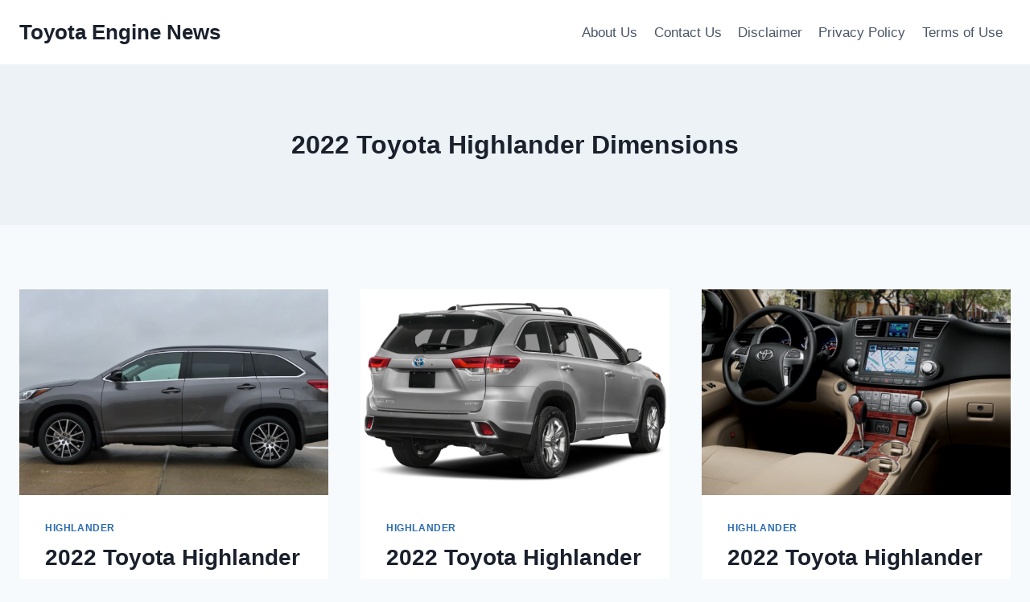

--- FILE ---
content_type: text/html; charset=UTF-8
request_url: https://toyotaenginenews.com/tag/2022-toyota-highlander-dimensions/
body_size: 10593
content:
<!doctype html>
<html lang="en-US" prefix="og: https://ogp.me/ns#" class="no-js" itemtype="https://schema.org/Blog" itemscope>
<head>
	<meta charset="UTF-8">
	<meta name="viewport" content="width=device-width, initial-scale=1, minimum-scale=1">
	
<!-- Search Engine Optimization by Rank Math - https://rankmath.com/ -->
<title>2022 Toyota Highlander Dimensions - Toyota Engine News</title>
<meta name="robots" content="follow, noindex"/>
<meta property="og:locale" content="en_US" />
<meta property="og:type" content="article" />
<meta property="og:title" content="2022 Toyota Highlander Dimensions - Toyota Engine News" />
<meta property="og:url" content="https://toyotaenginenews.com/tag/2022-toyota-highlander-dimensions/" />
<meta property="og:site_name" content="Toyota Engine News" />
<meta name="twitter:card" content="summary_large_image" />
<meta name="twitter:title" content="2022 Toyota Highlander Dimensions - Toyota Engine News" />
<meta name="twitter:label1" content="Posts" />
<meta name="twitter:data1" content="5" />
<script type="application/ld+json" class="rank-math-schema">{"@context":"https://schema.org","@graph":[{"@type":"Person","@id":"https://toyotaenginenews.com/#person","name":"Toyota Engine News"},{"@type":"WebSite","@id":"https://toyotaenginenews.com/#website","url":"https://toyotaenginenews.com","name":"Toyota Engine News","publisher":{"@id":"https://toyotaenginenews.com/#person"},"inLanguage":"en-US"},{"@type":"CollectionPage","@id":"https://toyotaenginenews.com/tag/2022-toyota-highlander-dimensions/#webpage","url":"https://toyotaenginenews.com/tag/2022-toyota-highlander-dimensions/","name":"2022 Toyota Highlander Dimensions - Toyota Engine News","isPartOf":{"@id":"https://toyotaenginenews.com/#website"},"inLanguage":"en-US"}]}</script>
<!-- /Rank Math WordPress SEO plugin -->

<link rel="alternate" type="application/rss+xml" title="Toyota Engine News &raquo; Feed" href="https://toyotaenginenews.com/feed/" />
<link rel="alternate" type="application/rss+xml" title="Toyota Engine News &raquo; Comments Feed" href="https://toyotaenginenews.com/comments/feed/" />
			<script>document.documentElement.classList.remove( 'no-js' );</script>
			<link rel="alternate" type="application/rss+xml" title="Toyota Engine News &raquo; 2022 Toyota Highlander Dimensions Tag Feed" href="https://toyotaenginenews.com/tag/2022-toyota-highlander-dimensions/feed/" />
<style id='wp-img-auto-sizes-contain-inline-css'>
img:is([sizes=auto i],[sizes^="auto," i]){contain-intrinsic-size:3000px 1500px}
/*# sourceURL=wp-img-auto-sizes-contain-inline-css */
</style>
<style id='wp-emoji-styles-inline-css'>

	img.wp-smiley, img.emoji {
		display: inline !important;
		border: none !important;
		box-shadow: none !important;
		height: 1em !important;
		width: 1em !important;
		margin: 0 0.07em !important;
		vertical-align: -0.1em !important;
		background: none !important;
		padding: 0 !important;
	}
/*# sourceURL=wp-emoji-styles-inline-css */
</style>
<link rel='stylesheet' id='ez-toc-css' href='https://toyotaenginenews.com/wp-content/plugins/easy-table-of-contents/assets/css/screen.min.css?ver=2.0.79.2' media='all' />
<style id='ez-toc-inline-css'>
div#ez-toc-container .ez-toc-title {font-size: 120%;}div#ez-toc-container .ez-toc-title {font-weight: 500;}div#ez-toc-container ul li , div#ez-toc-container ul li a {font-size: 95%;}div#ez-toc-container ul li , div#ez-toc-container ul li a {font-weight: 500;}div#ez-toc-container nav ul ul li {font-size: 90%;}.ez-toc-box-title {font-weight: bold; margin-bottom: 10px; text-align: center; text-transform: uppercase; letter-spacing: 1px; color: #666; padding-bottom: 5px;position:absolute;top:-4%;left:5%;background-color: inherit;transition: top 0.3s ease;}.ez-toc-box-title.toc-closed {top:-25%;}
.ez-toc-container-direction {direction: ltr;}.ez-toc-counter ul{counter-reset: item ;}.ez-toc-counter nav ul li a::before {content: counters(item, '.', decimal) '. ';display: inline-block;counter-increment: item;flex-grow: 0;flex-shrink: 0;margin-right: .2em; float: left; }.ez-toc-widget-direction {direction: ltr;}.ez-toc-widget-container ul{counter-reset: item ;}.ez-toc-widget-container nav ul li a::before {content: counters(item, '.', decimal) '. ';display: inline-block;counter-increment: item;flex-grow: 0;flex-shrink: 0;margin-right: .2em; float: left; }
/*# sourceURL=ez-toc-inline-css */
</style>
<link rel='stylesheet' id='kadence-global-css' href='https://toyotaenginenews.com/wp-content/themes/kadence/assets/css/global.min.css?ver=1.2.27' media='all' />
<style id='kadence-global-inline-css'>
/* Kadence Base CSS */
:root{--global-palette1:#2B6CB0;--global-palette2:#215387;--global-palette3:#1A202C;--global-palette4:#2D3748;--global-palette5:#4A5568;--global-palette6:#718096;--global-palette7:#EDF2F7;--global-palette8:#F7FAFC;--global-palette9:#ffffff;--global-palette9rgb:255, 255, 255;--global-palette-highlight:var(--global-palette1);--global-palette-highlight-alt:var(--global-palette2);--global-palette-highlight-alt2:var(--global-palette9);--global-palette-btn-bg:var(--global-palette1);--global-palette-btn-bg-hover:var(--global-palette2);--global-palette-btn:var(--global-palette9);--global-palette-btn-hover:var(--global-palette9);--global-body-font-family:-apple-system,BlinkMacSystemFont,"Segoe UI",Roboto,Oxygen-Sans,Ubuntu,Cantarell,"Helvetica Neue",sans-serif, "Apple Color Emoji", "Segoe UI Emoji", "Segoe UI Symbol";--global-heading-font-family:inherit;--global-primary-nav-font-family:inherit;--global-fallback-font:sans-serif;--global-display-fallback-font:sans-serif;--global-content-width:1290px;--global-content-wide-width:calc(1290px + 230px);--global-content-narrow-width:842px;--global-content-edge-padding:1.5rem;--global-content-boxed-padding:2rem;--global-calc-content-width:calc(1290px - var(--global-content-edge-padding) - var(--global-content-edge-padding) );--wp--style--global--content-size:var(--global-calc-content-width);}.wp-site-blocks{--global-vw:calc( 100vw - ( 0.5 * var(--scrollbar-offset)));}body{background:var(--global-palette8);}body, input, select, optgroup, textarea{font-weight:400;font-size:17px;line-height:1.6;font-family:var(--global-body-font-family);color:var(--global-palette4);}.content-bg, body.content-style-unboxed .site{background:var(--global-palette9);}h1,h2,h3,h4,h5,h6{font-family:var(--global-heading-font-family);}h1{font-weight:700;font-size:32px;line-height:1.5;color:var(--global-palette3);}h2{font-weight:700;font-size:28px;line-height:1.5;color:var(--global-palette3);}h3{font-weight:700;font-size:24px;line-height:1.5;color:var(--global-palette3);}h4{font-weight:700;font-size:22px;line-height:1.5;color:var(--global-palette4);}h5{font-weight:700;font-size:20px;line-height:1.5;color:var(--global-palette4);}h6{font-weight:700;font-size:18px;line-height:1.5;color:var(--global-palette5);}.entry-hero .kadence-breadcrumbs{max-width:1290px;}.site-container, .site-header-row-layout-contained, .site-footer-row-layout-contained, .entry-hero-layout-contained, .comments-area, .alignfull > .wp-block-cover__inner-container, .alignwide > .wp-block-cover__inner-container{max-width:var(--global-content-width);}.content-width-narrow .content-container.site-container, .content-width-narrow .hero-container.site-container{max-width:var(--global-content-narrow-width);}@media all and (min-width: 1520px){.wp-site-blocks .content-container  .alignwide{margin-left:-115px;margin-right:-115px;width:unset;max-width:unset;}}@media all and (min-width: 1102px){.content-width-narrow .wp-site-blocks .content-container .alignwide{margin-left:-130px;margin-right:-130px;width:unset;max-width:unset;}}.content-style-boxed .wp-site-blocks .entry-content .alignwide{margin-left:calc( -1 * var( --global-content-boxed-padding ) );margin-right:calc( -1 * var( --global-content-boxed-padding ) );}.content-area{margin-top:5rem;margin-bottom:5rem;}@media all and (max-width: 1024px){.content-area{margin-top:3rem;margin-bottom:3rem;}}@media all and (max-width: 767px){.content-area{margin-top:2rem;margin-bottom:2rem;}}@media all and (max-width: 1024px){:root{--global-content-boxed-padding:2rem;}}@media all and (max-width: 767px){:root{--global-content-boxed-padding:1.5rem;}}.entry-content-wrap{padding:2rem;}@media all and (max-width: 1024px){.entry-content-wrap{padding:2rem;}}@media all and (max-width: 767px){.entry-content-wrap{padding:1.5rem;}}.entry.single-entry{box-shadow:0px 15px 15px -10px rgba(0,0,0,0.05);}.entry.loop-entry{box-shadow:0px 15px 15px -10px rgba(0,0,0,0.05);}.loop-entry .entry-content-wrap{padding:2rem;}@media all and (max-width: 1024px){.loop-entry .entry-content-wrap{padding:2rem;}}@media all and (max-width: 767px){.loop-entry .entry-content-wrap{padding:1.5rem;}}button, .button, .wp-block-button__link, input[type="button"], input[type="reset"], input[type="submit"], .fl-button, .elementor-button-wrapper .elementor-button, .wc-block-components-checkout-place-order-button, .wc-block-cart__submit{box-shadow:0px 0px 0px -7px rgba(0,0,0,0);}button:hover, button:focus, button:active, .button:hover, .button:focus, .button:active, .wp-block-button__link:hover, .wp-block-button__link:focus, .wp-block-button__link:active, input[type="button"]:hover, input[type="button"]:focus, input[type="button"]:active, input[type="reset"]:hover, input[type="reset"]:focus, input[type="reset"]:active, input[type="submit"]:hover, input[type="submit"]:focus, input[type="submit"]:active, .elementor-button-wrapper .elementor-button:hover, .elementor-button-wrapper .elementor-button:focus, .elementor-button-wrapper .elementor-button:active, .wc-block-cart__submit:hover{box-shadow:0px 15px 25px -7px rgba(0,0,0,0.1);}.kb-button.kb-btn-global-outline.kb-btn-global-inherit{padding-top:calc(px - 2px);padding-right:calc(px - 2px);padding-bottom:calc(px - 2px);padding-left:calc(px - 2px);}@media all and (min-width: 1025px){.transparent-header .entry-hero .entry-hero-container-inner{padding-top:80px;}}@media all and (max-width: 1024px){.mobile-transparent-header .entry-hero .entry-hero-container-inner{padding-top:80px;}}@media all and (max-width: 767px){.mobile-transparent-header .entry-hero .entry-hero-container-inner{padding-top:80px;}}
/* Kadence Header CSS */
@media all and (max-width: 1024px){.mobile-transparent-header #masthead{position:absolute;left:0px;right:0px;z-index:100;}.kadence-scrollbar-fixer.mobile-transparent-header #masthead{right:var(--scrollbar-offset,0);}.mobile-transparent-header #masthead, .mobile-transparent-header .site-top-header-wrap .site-header-row-container-inner, .mobile-transparent-header .site-main-header-wrap .site-header-row-container-inner, .mobile-transparent-header .site-bottom-header-wrap .site-header-row-container-inner{background:transparent;}.site-header-row-tablet-layout-fullwidth, .site-header-row-tablet-layout-standard{padding:0px;}}@media all and (min-width: 1025px){.transparent-header #masthead{position:absolute;left:0px;right:0px;z-index:100;}.transparent-header.kadence-scrollbar-fixer #masthead{right:var(--scrollbar-offset,0);}.transparent-header #masthead, .transparent-header .site-top-header-wrap .site-header-row-container-inner, .transparent-header .site-main-header-wrap .site-header-row-container-inner, .transparent-header .site-bottom-header-wrap .site-header-row-container-inner{background:transparent;}}.site-branding{padding:0px 0px 0px 0px;}.site-branding .site-title{font-weight:700;font-size:26px;line-height:1.2;color:var(--global-palette3);}#masthead, #masthead .kadence-sticky-header.item-is-fixed:not(.item-at-start):not(.site-header-row-container):not(.site-main-header-wrap), #masthead .kadence-sticky-header.item-is-fixed:not(.item-at-start) > .site-header-row-container-inner{background:#ffffff;}.site-main-header-inner-wrap{min-height:80px;}.header-navigation[class*="header-navigation-style-underline"] .header-menu-container.primary-menu-container>ul>li>a:after{width:calc( 100% - 1.2em);}.main-navigation .primary-menu-container > ul > li.menu-item > a{padding-left:calc(1.2em / 2);padding-right:calc(1.2em / 2);padding-top:0.6em;padding-bottom:0.6em;color:var(--global-palette5);}.main-navigation .primary-menu-container > ul > li.menu-item .dropdown-nav-special-toggle{right:calc(1.2em / 2);}.main-navigation .primary-menu-container > ul > li.menu-item > a:hover{color:var(--global-palette-highlight);}.main-navigation .primary-menu-container > ul > li.menu-item.current-menu-item > a{color:var(--global-palette3);}.header-navigation .header-menu-container ul ul.sub-menu, .header-navigation .header-menu-container ul ul.submenu{background:var(--global-palette3);box-shadow:0px 2px 13px 0px rgba(0,0,0,0.1);}.header-navigation .header-menu-container ul ul li.menu-item, .header-menu-container ul.menu > li.kadence-menu-mega-enabled > ul > li.menu-item > a{border-bottom:1px solid rgba(255,255,255,0.1);}.header-navigation .header-menu-container ul ul li.menu-item > a{width:200px;padding-top:1em;padding-bottom:1em;color:var(--global-palette8);font-size:12px;}.header-navigation .header-menu-container ul ul li.menu-item > a:hover{color:var(--global-palette9);background:var(--global-palette4);}.header-navigation .header-menu-container ul ul li.menu-item.current-menu-item > a{color:var(--global-palette9);background:var(--global-palette4);}.mobile-toggle-open-container .menu-toggle-open, .mobile-toggle-open-container .menu-toggle-open:focus{color:var(--global-palette5);padding:0.4em 0.6em 0.4em 0.6em;font-size:14px;}.mobile-toggle-open-container .menu-toggle-open.menu-toggle-style-bordered{border:1px solid currentColor;}.mobile-toggle-open-container .menu-toggle-open .menu-toggle-icon{font-size:20px;}.mobile-toggle-open-container .menu-toggle-open:hover, .mobile-toggle-open-container .menu-toggle-open:focus-visible{color:var(--global-palette-highlight);}.mobile-navigation ul li{font-size:14px;}.mobile-navigation ul li a{padding-top:1em;padding-bottom:1em;}.mobile-navigation ul li > a, .mobile-navigation ul li.menu-item-has-children > .drawer-nav-drop-wrap{color:var(--global-palette8);}.mobile-navigation ul li.current-menu-item > a, .mobile-navigation ul li.current-menu-item.menu-item-has-children > .drawer-nav-drop-wrap{color:var(--global-palette-highlight);}.mobile-navigation ul li.menu-item-has-children .drawer-nav-drop-wrap, .mobile-navigation ul li:not(.menu-item-has-children) a{border-bottom:1px solid rgba(255,255,255,0.1);}.mobile-navigation:not(.drawer-navigation-parent-toggle-true) ul li.menu-item-has-children .drawer-nav-drop-wrap button{border-left:1px solid rgba(255,255,255,0.1);}#mobile-drawer .drawer-header .drawer-toggle{padding:0.6em 0.15em 0.6em 0.15em;font-size:24px;}
/* Kadence Footer CSS */
.site-bottom-footer-inner-wrap{padding-top:30px;padding-bottom:30px;grid-column-gap:30px;}.site-bottom-footer-inner-wrap .widget{margin-bottom:30px;}.site-bottom-footer-inner-wrap .site-footer-section:not(:last-child):after{right:calc(-30px / 2);}
/*# sourceURL=kadence-global-inline-css */
</style>
<link rel='stylesheet' id='kadence-header-css' href='https://toyotaenginenews.com/wp-content/themes/kadence/assets/css/header.min.css?ver=1.2.27' media='all' />
<link rel='stylesheet' id='kadence-content-css' href='https://toyotaenginenews.com/wp-content/themes/kadence/assets/css/content.min.css?ver=1.2.27' media='all' />
<link rel='stylesheet' id='kadence-footer-css' href='https://toyotaenginenews.com/wp-content/themes/kadence/assets/css/footer.min.css?ver=1.2.27' media='all' />
<link rel='stylesheet' id='kadence-rankmath-css' href='https://toyotaenginenews.com/wp-content/themes/kadence/assets/css/rankmath.min.css?ver=1.2.27' media='all' />
<script src="https://toyotaenginenews.com/wp-includes/js/jquery/jquery.min.js?ver=3.7.1" id="jquery-core-js"></script>
<script src="https://toyotaenginenews.com/wp-includes/js/jquery/jquery-migrate.min.js?ver=3.4.1" id="jquery-migrate-js"></script>
<script id="jquery-js-after">
jQuery(document).ready(function() {
	jQuery(".7ee386f56190e87cc39a08849c9a077d").click(function() {
		jQuery.post(
			"https://toyotaenginenews.com/wp-admin/admin-ajax.php", {
				"action": "quick_adsense_onpost_ad_click",
				"quick_adsense_onpost_ad_index": jQuery(this).attr("data-index"),
				"quick_adsense_nonce": "4f42987c3b",
			}, function(response) { }
		);
	});
});

//# sourceURL=jquery-js-after
</script>
<link rel="https://api.w.org/" href="https://toyotaenginenews.com/wp-json/" /><link rel="alternate" title="JSON" type="application/json" href="https://toyotaenginenews.com/wp-json/wp/v2/tags/3913" /><link rel="EditURI" type="application/rsd+xml" title="RSD" href="https://toyotaenginenews.com/xmlrpc.php?rsd" />
<meta name="generator" content="WordPress 6.9" />
                <meta name="msvalidate.01" content="92F91CB59BBF665B21DAB3105A461A2D" />


<meta name="google-site-verification" content="BTLH7PfanjTy0XANM2oWiw5pcBj4cI5Qt8enTo9e_OQ" /></head>

<body class="archive tag tag-2022-toyota-highlander-dimensions tag-3913 wp-embed-responsive wp-theme-kadence hfeed footer-on-bottom hide-focus-outline link-style-standard content-title-style-above content-width-normal content-style-boxed content-vertical-padding-show non-transparent-header mobile-non-transparent-header">
<div id="wrapper" class="site wp-site-blocks">
			<a class="skip-link screen-reader-text scroll-ignore" href="#main">Skip to content</a>
		<header id="masthead" class="site-header" role="banner" itemtype="https://schema.org/WPHeader" itemscope>
	<div id="main-header" class="site-header-wrap">
		<div class="site-header-inner-wrap">
			<div class="site-header-upper-wrap">
				<div class="site-header-upper-inner-wrap">
					<div class="site-main-header-wrap site-header-row-container site-header-focus-item site-header-row-layout-standard" data-section="kadence_customizer_header_main">
	<div class="site-header-row-container-inner">
				<div class="site-container">
			<div class="site-main-header-inner-wrap site-header-row site-header-row-has-sides site-header-row-no-center">
									<div class="site-header-main-section-left site-header-section site-header-section-left">
						<div class="site-header-item site-header-focus-item" data-section="title_tagline">
	<div class="site-branding branding-layout-standard"><a class="brand" href="https://toyotaenginenews.com/" rel="home"><div class="site-title-wrap"><p class="site-title">Toyota Engine News</p></div></a></div></div><!-- data-section="title_tagline" -->
					</div>
																	<div class="site-header-main-section-right site-header-section site-header-section-right">
						<div class="site-header-item site-header-focus-item site-header-item-main-navigation header-navigation-layout-stretch-false header-navigation-layout-fill-stretch-false" data-section="kadence_customizer_primary_navigation">
	    <nav id="site-navigation" class="main-navigation header-navigation hover-to-open nav--toggle-sub header-navigation-style-standard header-navigation-dropdown-animation-none" role="navigation" aria-label="Primary Navigation">
            <div class="primary-menu-container header-menu-container">
    <ul id="primary-menu" class="menu"><li class="menu-item page-item-888"><a href="https://toyotaenginenews.com/about-us/">About Us</a></li><li class="menu-item page-item-892"><a href="https://toyotaenginenews.com/contact-us/">Contact Us</a></li><li class="menu-item page-item-891"><a href="https://toyotaenginenews.com/disclaimer/">Disclaimer</a></li><li class="menu-item page-item-889"><a href="https://toyotaenginenews.com/privacy-policy/">Privacy Policy</a></li><li class="menu-item page-item-890"><a href="https://toyotaenginenews.com/terms-of-use/">Terms of Use</a></li></ul>        </div>
    </nav><!-- #site-navigation -->
    </div><!-- data-section="primary_navigation" -->
					</div>
							</div>
		</div>
	</div>
</div>
				</div>
			</div>
					</div>
	</div>
	
<div id="mobile-header" class="site-mobile-header-wrap">
	<div class="site-header-inner-wrap">
		<div class="site-header-upper-wrap">
			<div class="site-header-upper-inner-wrap">
			<div class="site-main-header-wrap site-header-focus-item site-header-row-layout-standard site-header-row-tablet-layout-default site-header-row-mobile-layout-default ">
	<div class="site-header-row-container-inner">
		<div class="site-container">
			<div class="site-main-header-inner-wrap site-header-row site-header-row-has-sides site-header-row-no-center">
									<div class="site-header-main-section-left site-header-section site-header-section-left">
						<div class="site-header-item site-header-focus-item" data-section="title_tagline">
	<div class="site-branding mobile-site-branding branding-layout-standard branding-tablet-layout-inherit branding-mobile-layout-inherit"><a class="brand" href="https://toyotaenginenews.com/" rel="home"><div class="site-title-wrap"><div class="site-title vs-md-false">Toyota Engine News</div></div></a></div></div><!-- data-section="title_tagline" -->
					</div>
																	<div class="site-header-main-section-right site-header-section site-header-section-right">
						<div class="site-header-item site-header-focus-item site-header-item-navgation-popup-toggle" data-section="kadence_customizer_mobile_trigger">
		<div class="mobile-toggle-open-container">
						<button id="mobile-toggle" class="menu-toggle-open drawer-toggle menu-toggle-style-default" aria-label="Open menu" data-toggle-target="#mobile-drawer" data-toggle-body-class="showing-popup-drawer-from-right" aria-expanded="false" data-set-focus=".menu-toggle-close"
					>
						<span class="menu-toggle-icon"><span class="kadence-svg-iconset"><svg aria-hidden="true" class="kadence-svg-icon kadence-menu-svg" fill="currentColor" version="1.1" xmlns="http://www.w3.org/2000/svg" width="24" height="24" viewBox="0 0 24 24"><title>Toggle Menu</title><path d="M3 13h18c0.552 0 1-0.448 1-1s-0.448-1-1-1h-18c-0.552 0-1 0.448-1 1s0.448 1 1 1zM3 7h18c0.552 0 1-0.448 1-1s-0.448-1-1-1h-18c-0.552 0-1 0.448-1 1s0.448 1 1 1zM3 19h18c0.552 0 1-0.448 1-1s-0.448-1-1-1h-18c-0.552 0-1 0.448-1 1s0.448 1 1 1z"></path>
				</svg></span></span>
		</button>
	</div>
	</div><!-- data-section="mobile_trigger" -->
					</div>
							</div>
		</div>
	</div>
</div>
			</div>
		</div>
			</div>
</div>
</header><!-- #masthead -->

	<div id="inner-wrap" class="wrap kt-clear">
		<section role="banner" class="entry-hero post-archive-hero-section entry-hero-layout-standard">
	<div class="entry-hero-container-inner">
		<div class="hero-section-overlay"></div>
		<div class="hero-container site-container">
			<header class="entry-header post-archive-title title-align-inherit title-tablet-align-inherit title-mobile-align-inherit">
				<h1 class="page-title archive-title">2022 Toyota Highlander Dimensions</h1>			</header><!-- .entry-header -->
		</div>
	</div>
</section><!-- .entry-hero -->
<div id="primary" class="content-area">
	<div class="content-container site-container">
		<main id="main" class="site-main" role="main">
							<div id="archive-container" class="content-wrap grid-cols post-archive grid-sm-col-2 grid-lg-col-3 item-image-style-above">
					
<article class="entry content-bg loop-entry post-2862 post type-post status-publish format-standard has-post-thumbnail hentry category-highlander tag-2022-toyota-highlander-changes tag-2022-toyota-highlander-colors tag-2022-toyota-highlander-cost tag-2022-toyota-highlander-dimensions tag-2022-toyota-highlander-for-sale tag-2022-toyota-highlander-fuel-economy tag-2022-toyota-highlander-hybrid tag-2022-toyota-highlander-interior tag-2022-toyota-highlander-manual tag-2022-toyota-highlander-model tag-2022-toyota-highlander-price tag-2022-toyota-highlander-release-date tag-2022-toyota-highlander-review tag-2022-toyota-highlander-specs tag-new-2022-toyota-highlander">
			<a class="post-thumbnail kadence-thumbnail-ratio-2-3" href="https://toyotaenginenews.com/2022-toyota-highlander-colors-interior-release-date/">
			<div class="post-thumbnail-inner">
				<img width="768" height="428" src="https://toyotaenginenews.com/wp-content/uploads/2021/03/2022-Toyota-Highlander-Exterior-4-768x428.png" class="attachment-medium_large size-medium_large wp-post-image" alt="2022 Toyota Highlander Exterior" decoding="async" fetchpriority="high" srcset="https://toyotaenginenews.com/wp-content/uploads/2021/03/2022-Toyota-Highlander-Exterior-4-768x428.png 768w, https://toyotaenginenews.com/wp-content/uploads/2021/03/2022-Toyota-Highlander-Exterior-4-300x167.png 300w, https://toyotaenginenews.com/wp-content/uploads/2021/03/2022-Toyota-Highlander-Exterior-4-1024x571.png 1024w, https://toyotaenginenews.com/wp-content/uploads/2021/03/2022-Toyota-Highlander-Exterior-4.png 1031w" sizes="(max-width: 768px) 100vw, 768px" />			</div>
		</a><!-- .post-thumbnail -->
			<div class="entry-content-wrap">
		<header class="entry-header">

			<div class="entry-taxonomies">
			<span class="category-links term-links category-style-normal">
				<a href="https://toyotaenginenews.com/category/highlander/" class="category-link-highlander" rel="tag">Highlander</a>			</span>
		</div><!-- .entry-taxonomies -->
		<h2 class="entry-title"><a href="https://toyotaenginenews.com/2022-toyota-highlander-colors-interior-release-date/" rel="bookmark">2022 Toyota Highlander Colors, Interior, Release Date</a></h2><div class="entry-meta entry-meta-divider-dot">
	<span class="posted-by"><span class="meta-label">By</span><span class="author vcard"><a class="url fn n" href="https://toyotaenginenews.com/author/gugun/">Toyota Engine News</a></span></span>					<span class="posted-on">
						<time class="entry-date published updated" datetime="2023-02-11T12:27:31-05:00" itemprop="dateModified">11/02/2023</time>					</span>
					</div><!-- .entry-meta -->
</header><!-- .entry-header -->
	<div class="entry-summary">
		<p>2022 Toyota Highlander Colors, Interior, Release Date &#8211; 2022 Toyota Highlander occurs this current year to tackle rigid opposition in class. Generally, it is going to have terrific developments and products, but will also a lot more particulars on the design. The good thing, it truly is significant for your own suitcase and family members&#8230;.</p>
	</div><!-- .entry-summary -->
	<footer class="entry-footer">
		<div class="entry-actions">
		<p class="more-link-wrap">
			<a href="https://toyotaenginenews.com/2022-toyota-highlander-colors-interior-release-date/" class="post-more-link">
				Read More<span class="screen-reader-text"> 2022 Toyota Highlander Colors, Interior, Release Date</span><span class="kadence-svg-iconset svg-baseline"><svg aria-hidden="true" class="kadence-svg-icon kadence-arrow-right-alt-svg" fill="currentColor" version="1.1" xmlns="http://www.w3.org/2000/svg" width="27" height="28" viewBox="0 0 27 28"><title>Continue</title><path d="M27 13.953c0 0.141-0.063 0.281-0.156 0.375l-6 5.531c-0.156 0.141-0.359 0.172-0.547 0.094-0.172-0.078-0.297-0.25-0.297-0.453v-3.5h-19.5c-0.281 0-0.5-0.219-0.5-0.5v-3c0-0.281 0.219-0.5 0.5-0.5h19.5v-3.5c0-0.203 0.109-0.375 0.297-0.453s0.391-0.047 0.547 0.078l6 5.469c0.094 0.094 0.156 0.219 0.156 0.359v0z"></path>
				</svg></span>			</a>
		</p>
	</div><!-- .entry-actions -->
	</footer><!-- .entry-footer -->
	</div>
</article>

<article class="entry content-bg loop-entry post-2863 post type-post status-publish format-standard has-post-thumbnail hentry category-highlander tag-2022-toyota-highlander-changes tag-2022-toyota-highlander-colors tag-2022-toyota-highlander-cost tag-2022-toyota-highlander-dimensions tag-2022-toyota-highlander-for-sale tag-2022-toyota-highlander-fuel-economy tag-2022-toyota-highlander-hybrid tag-2022-toyota-highlander-interior tag-2022-toyota-highlander-manual tag-2022-toyota-highlander-model tag-2022-toyota-highlander-price tag-2022-toyota-highlander-release-date tag-2022-toyota-highlander-review tag-2022-toyota-highlander-specs tag-new-2022-toyota-highlander">
			<a class="post-thumbnail kadence-thumbnail-ratio-2-3" href="https://toyotaenginenews.com/2022-toyota-highlander-hybrid-release-date-price/">
			<div class="post-thumbnail-inner">
				<img width="768" height="507" src="https://toyotaenginenews.com/wp-content/uploads/2021/03/2022-Toyota-Highlander-Exterior-5-768x507.png" class="attachment-medium_large size-medium_large wp-post-image" alt="2022 Toyota Highlander Exterior" decoding="async" srcset="https://toyotaenginenews.com/wp-content/uploads/2021/03/2022-Toyota-Highlander-Exterior-5-768x507.png 768w, https://toyotaenginenews.com/wp-content/uploads/2021/03/2022-Toyota-Highlander-Exterior-5-300x198.png 300w, https://toyotaenginenews.com/wp-content/uploads/2021/03/2022-Toyota-Highlander-Exterior-5.png 933w" sizes="(max-width: 768px) 100vw, 768px" />			</div>
		</a><!-- .post-thumbnail -->
			<div class="entry-content-wrap">
		<header class="entry-header">

			<div class="entry-taxonomies">
			<span class="category-links term-links category-style-normal">
				<a href="https://toyotaenginenews.com/category/highlander/" class="category-link-highlander" rel="tag">Highlander</a>			</span>
		</div><!-- .entry-taxonomies -->
		<h2 class="entry-title"><a href="https://toyotaenginenews.com/2022-toyota-highlander-hybrid-release-date-price/" rel="bookmark">2022 Toyota Highlander Hybrid, Release Date, Price</a></h2><div class="entry-meta entry-meta-divider-dot">
	<span class="posted-by"><span class="meta-label">By</span><span class="author vcard"><a class="url fn n" href="https://toyotaenginenews.com/author/gugun/">Toyota Engine News</a></span></span>					<span class="posted-on">
						<time class="entry-date published updated" datetime="2023-02-11T07:27:43-05:00" itemprop="dateModified">11/02/2023</time>					</span>
					</div><!-- .entry-meta -->
</header><!-- .entry-header -->
	<div class="entry-summary">
		<p>2022 Toyota Highlander Hybrid, Release Date, Price &#8211; 2022 Toyota Highlander Hybrid is a tremendous big vehicle that vendors have enhanced annually slightly, making it far better and more practical. At this point, we will have a terrific cabin, sufficient bag room, and a primary hybrid engine. 2022 Toyota Highlander Hybrid Changes Exterior Design The&#8230;</p>
	</div><!-- .entry-summary -->
	<footer class="entry-footer">
		<div class="entry-actions">
		<p class="more-link-wrap">
			<a href="https://toyotaenginenews.com/2022-toyota-highlander-hybrid-release-date-price/" class="post-more-link">
				Read More<span class="screen-reader-text"> 2022 Toyota Highlander Hybrid, Release Date, Price</span><span class="kadence-svg-iconset svg-baseline"><svg aria-hidden="true" class="kadence-svg-icon kadence-arrow-right-alt-svg" fill="currentColor" version="1.1" xmlns="http://www.w3.org/2000/svg" width="27" height="28" viewBox="0 0 27 28"><title>Continue</title><path d="M27 13.953c0 0.141-0.063 0.281-0.156 0.375l-6 5.531c-0.156 0.141-0.359 0.172-0.547 0.094-0.172-0.078-0.297-0.25-0.297-0.453v-3.5h-19.5c-0.281 0-0.5-0.219-0.5-0.5v-3c0-0.281 0.219-0.5 0.5-0.5h19.5v-3.5c0-0.203 0.109-0.375 0.297-0.453s0.391-0.047 0.547 0.078l6 5.469c0.094 0.094 0.156 0.219 0.156 0.359v0z"></path>
				</svg></span>			</a>
		</p>
	</div><!-- .entry-actions -->
	</footer><!-- .entry-footer -->
	</div>
</article>

<article class="entry content-bg loop-entry post-1485 post type-post status-publish format-standard has-post-thumbnail hentry category-highlander tag-2022-toyota-highlander tag-2022-toyota-highlander-android-auto tag-2022-toyota-highlander-apple-carplay tag-2022-toyota-highlander-canada tag-2022-toyota-highlander-carplay tag-2022-toyota-highlander-changes tag-2022-toyota-highlander-colors tag-2022-toyota-highlander-configurations tag-2022-toyota-highlander-design tag-2022-toyota-highlander-dimensions tag-2022-toyota-highlander-exterior-colors tag-2022-toyota-highlander-features tag-2022-toyota-highlander-forum tag-2022-toyota-highlander-hybrid tag-2022-toyota-highlander-images tag-2022-toyota-highlander-interior tag-2022-toyota-highlander-mpg tag-2022-toyota-highlander-news tag-2022-toyota-highlander-price tag-2022-toyota-highlander-redesign tag-2022-toyota-highlander-se">
			<a class="post-thumbnail kadence-thumbnail-ratio-2-3" href="https://toyotaenginenews.com/2022-toyota-highlander-redesign-changes-price/">
			<div class="post-thumbnail-inner">
				<img width="696" height="360" src="https://toyotaenginenews.com/wp-content/uploads/2018/04/2021-Toyota-Highlander-Interior-1.jpg" class="attachment-medium_large size-medium_large wp-post-image" alt="2022 Toyota Highlander Interior" decoding="async" srcset="https://toyotaenginenews.com/wp-content/uploads/2018/04/2021-Toyota-Highlander-Interior-1.jpg 696w, https://toyotaenginenews.com/wp-content/uploads/2018/04/2021-Toyota-Highlander-Interior-1-300x155.jpg 300w" sizes="(max-width: 696px) 100vw, 696px" />			</div>
		</a><!-- .post-thumbnail -->
			<div class="entry-content-wrap">
		<header class="entry-header">

			<div class="entry-taxonomies">
			<span class="category-links term-links category-style-normal">
				<a href="https://toyotaenginenews.com/category/highlander/" class="category-link-highlander" rel="tag">Highlander</a>			</span>
		</div><!-- .entry-taxonomies -->
		<h2 class="entry-title"><a href="https://toyotaenginenews.com/2022-toyota-highlander-redesign-changes-price/" rel="bookmark">2022 Toyota Highlander Redesign, Changes, Price</a></h2><div class="entry-meta entry-meta-divider-dot">
	<span class="posted-by"><span class="meta-label">By</span><span class="author vcard"><a class="url fn n" href="https://toyotaenginenews.com/author/gugun/">Toyota Engine News</a></span></span>					<span class="posted-on">
						<time class="entry-date published updated" datetime="2023-01-21T23:28:29-05:00" itemprop="dateModified">21/01/2023</time>					</span>
					</div><!-- .entry-meta -->
</header><!-- .entry-header -->
	<div class="entry-summary">
		<p>2022 Toyota Highlander Redesign, Changes, Price &#8211; The Toyota Highlander is new towards the marketplace, and it has been on sale for a few years now. They have developed a decent reputation with lots of familiar admirers. Listed below are speculations, and prophecies about new 2022 Toyota Highlander. This article just rumor 2022 Toyota Highlander&#8230;</p>
	</div><!-- .entry-summary -->
	<footer class="entry-footer">
		<div class="entry-actions">
		<p class="more-link-wrap">
			<a href="https://toyotaenginenews.com/2022-toyota-highlander-redesign-changes-price/" class="post-more-link">
				Read More<span class="screen-reader-text"> 2022 Toyota Highlander Redesign, Changes, Price</span><span class="kadence-svg-iconset svg-baseline"><svg aria-hidden="true" class="kadence-svg-icon kadence-arrow-right-alt-svg" fill="currentColor" version="1.1" xmlns="http://www.w3.org/2000/svg" width="27" height="28" viewBox="0 0 27 28"><title>Continue</title><path d="M27 13.953c0 0.141-0.063 0.281-0.156 0.375l-6 5.531c-0.156 0.141-0.359 0.172-0.547 0.094-0.172-0.078-0.297-0.25-0.297-0.453v-3.5h-19.5c-0.281 0-0.5-0.219-0.5-0.5v-3c0-0.281 0.219-0.5 0.5-0.5h19.5v-3.5c0-0.203 0.109-0.375 0.297-0.453s0.391-0.047 0.547 0.078l6 5.469c0.094 0.094 0.156 0.219 0.156 0.359v0z"></path>
				</svg></span>			</a>
		</p>
	</div><!-- .entry-actions -->
	</footer><!-- .entry-footer -->
	</div>
</article>

<article class="entry content-bg loop-entry post-2661 post type-post status-publish format-standard has-post-thumbnail hentry category-highlander tag-2022-toyota-highlander-changes tag-2022-toyota-highlander-colors tag-2022-toyota-highlander-cost tag-2022-toyota-highlander-dimensions tag-2022-toyota-highlander-for-sale tag-2022-toyota-highlander-fuel-economy tag-2022-toyota-highlander-hybrid tag-2022-toyota-highlander-interior tag-2022-toyota-highlander-manual tag-2022-toyota-highlander-model tag-2022-toyota-highlander-price tag-2022-toyota-highlander-release-date tag-2022-toyota-highlander-review tag-2022-toyota-highlander-specs tag-new-2022-toyota-highlander">
			<a class="post-thumbnail kadence-thumbnail-ratio-2-3" href="https://toyotaenginenews.com/new-2022-toyota-highlander-hybrid-changes-for-sale/">
			<div class="post-thumbnail-inner">
				<img width="768" height="473" src="https://toyotaenginenews.com/wp-content/uploads/2021/03/2022-Toyota-Highlander-Exterior-3-768x473.png" class="attachment-medium_large size-medium_large wp-post-image" alt="2022 Toyota Highlander Exterior" decoding="async" loading="lazy" srcset="https://toyotaenginenews.com/wp-content/uploads/2021/03/2022-Toyota-Highlander-Exterior-3-768x473.png 768w, https://toyotaenginenews.com/wp-content/uploads/2021/03/2022-Toyota-Highlander-Exterior-3-300x185.png 300w, https://toyotaenginenews.com/wp-content/uploads/2021/03/2022-Toyota-Highlander-Exterior-3-223x137.png 223w, https://toyotaenginenews.com/wp-content/uploads/2021/03/2022-Toyota-Highlander-Exterior-3.png 970w" sizes="auto, (max-width: 768px) 100vw, 768px" />			</div>
		</a><!-- .post-thumbnail -->
			<div class="entry-content-wrap">
		<header class="entry-header">

			<div class="entry-taxonomies">
			<span class="category-links term-links category-style-normal">
				<a href="https://toyotaenginenews.com/category/highlander/" class="category-link-highlander" rel="tag">Highlander</a>			</span>
		</div><!-- .entry-taxonomies -->
		<h2 class="entry-title"><a href="https://toyotaenginenews.com/new-2022-toyota-highlander-hybrid-changes-for-sale/" rel="bookmark">New 2022 Toyota Highlander Hybrid, Changes, For Sale</a></h2><div class="entry-meta entry-meta-divider-dot">
	<span class="posted-by"><span class="meta-label">By</span><span class="author vcard"><a class="url fn n" href="https://toyotaenginenews.com/author/gugun/">Toyota Engine News</a></span></span>					<span class="posted-on">
						<time class="entry-date published updated" datetime="2023-01-20T19:27:20-05:00" itemprop="dateModified">20/01/2023</time>					</span>
					</div><!-- .entry-meta -->
</header><!-- .entry-header -->
	<div class="entry-summary">
		<p>New 2022 Toyota Highlander Hybrid, Changes, For Sale &#8211; The actual all-new Highlander Hybrid started in 2020 and introduced along with it a stunning design dragged partially through the hottest RAV4. Going into simply its 3rd unit calendar year, we count on the particular 2022 Toyota Highlander Hybrid as a carryover version. New 2022 Toyota&#8230;</p>
	</div><!-- .entry-summary -->
	<footer class="entry-footer">
		<div class="entry-actions">
		<p class="more-link-wrap">
			<a href="https://toyotaenginenews.com/new-2022-toyota-highlander-hybrid-changes-for-sale/" class="post-more-link">
				Read More<span class="screen-reader-text"> New 2022 Toyota Highlander Hybrid, Changes, For Sale</span><span class="kadence-svg-iconset svg-baseline"><svg aria-hidden="true" class="kadence-svg-icon kadence-arrow-right-alt-svg" fill="currentColor" version="1.1" xmlns="http://www.w3.org/2000/svg" width="27" height="28" viewBox="0 0 27 28"><title>Continue</title><path d="M27 13.953c0 0.141-0.063 0.281-0.156 0.375l-6 5.531c-0.156 0.141-0.359 0.172-0.547 0.094-0.172-0.078-0.297-0.25-0.297-0.453v-3.5h-19.5c-0.281 0-0.5-0.219-0.5-0.5v-3c0-0.281 0.219-0.5 0.5-0.5h19.5v-3.5c0-0.203 0.109-0.375 0.297-0.453s0.391-0.047 0.547 0.078l6 5.469c0.094 0.094 0.156 0.219 0.156 0.359v0z"></path>
				</svg></span>			</a>
		</p>
	</div><!-- .entry-actions -->
	</footer><!-- .entry-footer -->
	</div>
</article>

<article class="entry content-bg loop-entry post-2605 post type-post status-publish format-standard has-post-thumbnail hentry category-highlander tag-2022-toyota-highlander-changes tag-2022-toyota-highlander-colors tag-2022-toyota-highlander-cost tag-2022-toyota-highlander-dimensions tag-2022-toyota-highlander-for-sale tag-2022-toyota-highlander-fuel-economy tag-2022-toyota-highlander-hybrid tag-2022-toyota-highlander-interior tag-2022-toyota-highlander-manual tag-2022-toyota-highlander-model tag-2022-toyota-highlander-price tag-2022-toyota-highlander-release-date tag-2022-toyota-highlander-review tag-2022-toyota-highlander-specs tag-new-2022-toyota-highlander">
			<a class="post-thumbnail kadence-thumbnail-ratio-2-3" href="https://toyotaenginenews.com/2022-toyota-highlander-changes-release-date-interior/">
			<div class="post-thumbnail-inner">
				<img width="768" height="380" src="https://toyotaenginenews.com/wp-content/uploads/2021/03/2022-Toyota-Highlander-Exterior-2-768x380.png" class="attachment-medium_large size-medium_large wp-post-image" alt="2022 Toyota Highlander Exterior" decoding="async" loading="lazy" srcset="https://toyotaenginenews.com/wp-content/uploads/2021/03/2022-Toyota-Highlander-Exterior-2-768x380.png 768w, https://toyotaenginenews.com/wp-content/uploads/2021/03/2022-Toyota-Highlander-Exterior-2-300x148.png 300w, https://toyotaenginenews.com/wp-content/uploads/2021/03/2022-Toyota-Highlander-Exterior-2-1024x507.png 1024w, https://toyotaenginenews.com/wp-content/uploads/2021/03/2022-Toyota-Highlander-Exterior-2.png 1215w" sizes="auto, (max-width: 768px) 100vw, 768px" />			</div>
		</a><!-- .post-thumbnail -->
			<div class="entry-content-wrap">
		<header class="entry-header">

			<div class="entry-taxonomies">
			<span class="category-links term-links category-style-normal">
				<a href="https://toyotaenginenews.com/category/highlander/" class="category-link-highlander" rel="tag">Highlander</a>			</span>
		</div><!-- .entry-taxonomies -->
		<h2 class="entry-title"><a href="https://toyotaenginenews.com/2022-toyota-highlander-changes-release-date-interior/" rel="bookmark">2022 Toyota Highlander Changes, Release Date, Interior</a></h2><div class="entry-meta entry-meta-divider-dot">
	<span class="posted-by"><span class="meta-label">By</span><span class="author vcard"><a class="url fn n" href="https://toyotaenginenews.com/author/gugun/">Toyota Engine News</a></span></span>					<span class="posted-on">
						<time class="entry-date published updated" datetime="2023-01-16T07:28:20-05:00" itemprop="dateModified">16/01/2023</time>					</span>
					</div><!-- .entry-meta -->
</header><!-- .entry-header -->
	<div class="entry-summary">
		<p>2022 Toyota Highlander Changes, Release Date, Interior &#8211; Regarding design, the actual body of your completely new 2022 Toyota Highlander remains identifiable. The good news is the look of the invention is much less competitive. When seen in the entry, the particular Highlander switches a sizable grille which comes easier in proportions, a condition similar&#8230;</p>
	</div><!-- .entry-summary -->
	<footer class="entry-footer">
		<div class="entry-actions">
		<p class="more-link-wrap">
			<a href="https://toyotaenginenews.com/2022-toyota-highlander-changes-release-date-interior/" class="post-more-link">
				Read More<span class="screen-reader-text"> 2022 Toyota Highlander Changes, Release Date, Interior</span><span class="kadence-svg-iconset svg-baseline"><svg aria-hidden="true" class="kadence-svg-icon kadence-arrow-right-alt-svg" fill="currentColor" version="1.1" xmlns="http://www.w3.org/2000/svg" width="27" height="28" viewBox="0 0 27 28"><title>Continue</title><path d="M27 13.953c0 0.141-0.063 0.281-0.156 0.375l-6 5.531c-0.156 0.141-0.359 0.172-0.547 0.094-0.172-0.078-0.297-0.25-0.297-0.453v-3.5h-19.5c-0.281 0-0.5-0.219-0.5-0.5v-3c0-0.281 0.219-0.5 0.5-0.5h19.5v-3.5c0-0.203 0.109-0.375 0.297-0.453s0.391-0.047 0.547 0.078l6 5.469c0.094 0.094 0.156 0.219 0.156 0.359v0z"></path>
				</svg></span>			</a>
		</p>
	</div><!-- .entry-actions -->
	</footer><!-- .entry-footer -->
	</div>
</article>
				</div>
						</main><!-- #main -->
			</div>
</div><!-- #primary -->
	</div><!-- #inner-wrap -->
	<footer id="colophon" class="site-footer" role="contentinfo">
	<div class="site-footer-wrap">
		<div class="site-bottom-footer-wrap site-footer-row-container site-footer-focus-item site-footer-row-layout-standard site-footer-row-tablet-layout-default site-footer-row-mobile-layout-default" data-section="kadence_customizer_footer_bottom">
	<div class="site-footer-row-container-inner">
				<div class="site-container">
			<div class="site-bottom-footer-inner-wrap site-footer-row site-footer-row-columns-1 site-footer-row-column-layout-row site-footer-row-tablet-column-layout-default site-footer-row-mobile-column-layout-row ft-ro-dir-row ft-ro-collapse-normal ft-ro-t-dir-default ft-ro-m-dir-default ft-ro-lstyle-plain">
									<div class="site-footer-bottom-section-1 site-footer-section footer-section-inner-items-1">
						
<div class="footer-widget-area site-info site-footer-focus-item content-align-default content-tablet-align-default content-mobile-align-default content-valign-default content-tablet-valign-default content-mobile-valign-default" data-section="kadence_customizer_footer_html">
	<div class="footer-widget-area-inner site-info-inner">
		<div class="footer-html inner-link-style-normal"><div class="footer-html-inner"><p>&copy; 2026 Toyota Engine News - WordPress Theme by <a href="https://www.kadencewp.com/" rel="nofollow noopener" target="_blank">Kadence WP</a></p>
</div></div>	</div>
</div><!-- .site-info -->
					</div>
								</div>
		</div>
	</div>
</div>
	</div>
</footer><!-- #colophon -->

</div><!-- #wrapper -->

			<script>document.documentElement.style.setProperty('--scrollbar-offset', window.innerWidth - document.documentElement.clientWidth + 'px' );</script>
			<script type="speculationrules">
{"prefetch":[{"source":"document","where":{"and":[{"href_matches":"/*"},{"not":{"href_matches":["/wp-*.php","/wp-admin/*","/wp-content/uploads/*","/wp-content/*","/wp-content/plugins/*","/wp-content/themes/kadence/*","/*\\?(.+)"]}},{"not":{"selector_matches":"a[rel~=\"nofollow\"]"}},{"not":{"selector_matches":".no-prefetch, .no-prefetch a"}}]},"eagerness":"conservative"}]}
</script>
<!-- Default Statcounter code for Toyotaenginenews.com
https://toyotaenginenews.com/ -->
<script type="text/javascript">
var sc_project=12236130; 
var sc_invisible=1; 
var sc_security="76de9103"; 
</script>
<script type="text/javascript" src="https://www.statcounter.com/counter/counter.js" async></script>
<noscript><div class="statcounter"><a title="real time web
analytics" href="https://statcounter.com/" target="_blank"><img class="statcounter" src="https://c.statcounter.com/12236130/0/76de9103/1/" alt="real time web analytics"></a></div></noscript>
<!-- End of Statcounter Code -->	<div id="mobile-drawer" class="popup-drawer popup-drawer-layout-sidepanel popup-drawer-animation-fade popup-drawer-side-right" data-drawer-target-string="#mobile-drawer"
			>
		<div class="drawer-overlay" data-drawer-target-string="#mobile-drawer"></div>
		<div class="drawer-inner">
						<div class="drawer-header">
				<button class="menu-toggle-close drawer-toggle" aria-label="Close menu"  data-toggle-target="#mobile-drawer" data-toggle-body-class="showing-popup-drawer-from-right" aria-expanded="false" data-set-focus=".menu-toggle-open"
							>
					<span class="toggle-close-bar"></span>
					<span class="toggle-close-bar"></span>
				</button>
			</div>
			<div class="drawer-content mobile-drawer-content content-align-left content-valign-top">
								<div class="site-header-item site-header-focus-item site-header-item-mobile-navigation mobile-navigation-layout-stretch-false" data-section="kadence_customizer_mobile_navigation">
		<nav id="mobile-site-navigation" class="mobile-navigation drawer-navigation drawer-navigation-parent-toggle-false" role="navigation" aria-label="Primary Mobile Navigation">
				<div class="mobile-menu-container drawer-menu-container">
			<ul id="primary-menu" class="menu"><li class="menu-item page-item-888"><a href="https://toyotaenginenews.com/about-us/">About Us</a></li><li class="menu-item page-item-892"><a href="https://toyotaenginenews.com/contact-us/">Contact Us</a></li><li class="menu-item page-item-891"><a href="https://toyotaenginenews.com/disclaimer/">Disclaimer</a></li><li class="menu-item page-item-889"><a href="https://toyotaenginenews.com/privacy-policy/">Privacy Policy</a></li><li class="menu-item page-item-890"><a href="https://toyotaenginenews.com/terms-of-use/">Terms of Use</a></li></ul>		</div>
	</nav><!-- #site-navigation -->
	</div><!-- data-section="mobile_navigation" -->
							</div>
		</div>
	</div>
	<script id="kadence-navigation-js-extra">
var kadenceConfig = {"screenReader":{"expand":"Child menu","expandOf":"Child menu of","collapse":"Child menu","collapseOf":"Child menu of"},"breakPoints":{"desktop":"1024","tablet":768},"scrollOffset":"0"};
//# sourceURL=kadence-navigation-js-extra
</script>
<script src="https://toyotaenginenews.com/wp-content/themes/kadence/assets/js/navigation.min.js?ver=1.2.27" id="kadence-navigation-js" async></script>
<script id="wp-emoji-settings" type="application/json">
{"baseUrl":"https://s.w.org/images/core/emoji/17.0.2/72x72/","ext":".png","svgUrl":"https://s.w.org/images/core/emoji/17.0.2/svg/","svgExt":".svg","source":{"concatemoji":"https://toyotaenginenews.com/wp-includes/js/wp-emoji-release.min.js?ver=6.9"}}
</script>
<script type="module">
/*! This file is auto-generated */
const a=JSON.parse(document.getElementById("wp-emoji-settings").textContent),o=(window._wpemojiSettings=a,"wpEmojiSettingsSupports"),s=["flag","emoji"];function i(e){try{var t={supportTests:e,timestamp:(new Date).valueOf()};sessionStorage.setItem(o,JSON.stringify(t))}catch(e){}}function c(e,t,n){e.clearRect(0,0,e.canvas.width,e.canvas.height),e.fillText(t,0,0);t=new Uint32Array(e.getImageData(0,0,e.canvas.width,e.canvas.height).data);e.clearRect(0,0,e.canvas.width,e.canvas.height),e.fillText(n,0,0);const a=new Uint32Array(e.getImageData(0,0,e.canvas.width,e.canvas.height).data);return t.every((e,t)=>e===a[t])}function p(e,t){e.clearRect(0,0,e.canvas.width,e.canvas.height),e.fillText(t,0,0);var n=e.getImageData(16,16,1,1);for(let e=0;e<n.data.length;e++)if(0!==n.data[e])return!1;return!0}function u(e,t,n,a){switch(t){case"flag":return n(e,"\ud83c\udff3\ufe0f\u200d\u26a7\ufe0f","\ud83c\udff3\ufe0f\u200b\u26a7\ufe0f")?!1:!n(e,"\ud83c\udde8\ud83c\uddf6","\ud83c\udde8\u200b\ud83c\uddf6")&&!n(e,"\ud83c\udff4\udb40\udc67\udb40\udc62\udb40\udc65\udb40\udc6e\udb40\udc67\udb40\udc7f","\ud83c\udff4\u200b\udb40\udc67\u200b\udb40\udc62\u200b\udb40\udc65\u200b\udb40\udc6e\u200b\udb40\udc67\u200b\udb40\udc7f");case"emoji":return!a(e,"\ud83e\u1fac8")}return!1}function f(e,t,n,a){let r;const o=(r="undefined"!=typeof WorkerGlobalScope&&self instanceof WorkerGlobalScope?new OffscreenCanvas(300,150):document.createElement("canvas")).getContext("2d",{willReadFrequently:!0}),s=(o.textBaseline="top",o.font="600 32px Arial",{});return e.forEach(e=>{s[e]=t(o,e,n,a)}),s}function r(e){var t=document.createElement("script");t.src=e,t.defer=!0,document.head.appendChild(t)}a.supports={everything:!0,everythingExceptFlag:!0},new Promise(t=>{let n=function(){try{var e=JSON.parse(sessionStorage.getItem(o));if("object"==typeof e&&"number"==typeof e.timestamp&&(new Date).valueOf()<e.timestamp+604800&&"object"==typeof e.supportTests)return e.supportTests}catch(e){}return null}();if(!n){if("undefined"!=typeof Worker&&"undefined"!=typeof OffscreenCanvas&&"undefined"!=typeof URL&&URL.createObjectURL&&"undefined"!=typeof Blob)try{var e="postMessage("+f.toString()+"("+[JSON.stringify(s),u.toString(),c.toString(),p.toString()].join(",")+"));",a=new Blob([e],{type:"text/javascript"});const r=new Worker(URL.createObjectURL(a),{name:"wpTestEmojiSupports"});return void(r.onmessage=e=>{i(n=e.data),r.terminate(),t(n)})}catch(e){}i(n=f(s,u,c,p))}t(n)}).then(e=>{for(const n in e)a.supports[n]=e[n],a.supports.everything=a.supports.everything&&a.supports[n],"flag"!==n&&(a.supports.everythingExceptFlag=a.supports.everythingExceptFlag&&a.supports[n]);var t;a.supports.everythingExceptFlag=a.supports.everythingExceptFlag&&!a.supports.flag,a.supports.everything||((t=a.source||{}).concatemoji?r(t.concatemoji):t.wpemoji&&t.twemoji&&(r(t.twemoji),r(t.wpemoji)))});
//# sourceURL=https://toyotaenginenews.com/wp-includes/js/wp-emoji-loader.min.js
</script>
<script defer src="https://static.cloudflareinsights.com/beacon.min.js/vcd15cbe7772f49c399c6a5babf22c1241717689176015" integrity="sha512-ZpsOmlRQV6y907TI0dKBHq9Md29nnaEIPlkf84rnaERnq6zvWvPUqr2ft8M1aS28oN72PdrCzSjY4U6VaAw1EQ==" data-cf-beacon='{"version":"2024.11.0","token":"a59b5cd8093e45f1978b5516e5ae4607","r":1,"server_timing":{"name":{"cfCacheStatus":true,"cfEdge":true,"cfExtPri":true,"cfL4":true,"cfOrigin":true,"cfSpeedBrain":true},"location_startswith":null}}' crossorigin="anonymous"></script>
</body>
</html>
